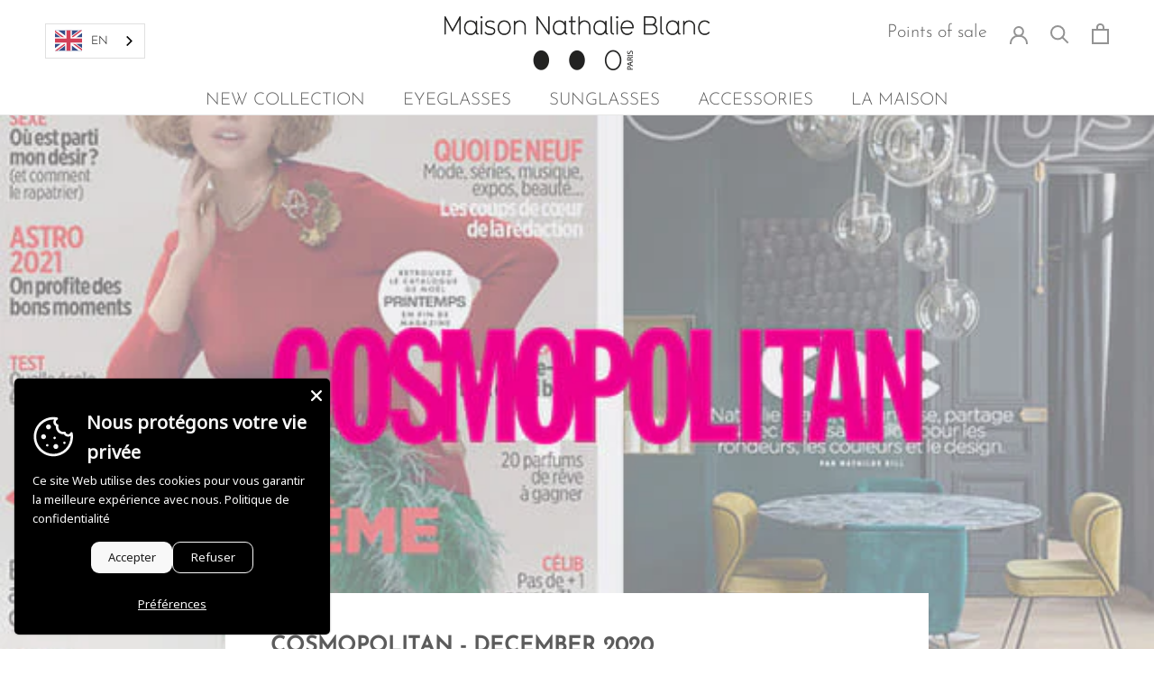

--- FILE ---
content_type: text/javascript
request_url: https://www.nathalieblancparis.com/cdn/shop/t/117/assets/wishlist-wins.js?v=58545373087557209871744644446
body_size: 3456
content:
let wishlistButton=document.querySelector(".wishlistButton"),dropdownMenuWrapper=document.querySelector(".DropdownMenuWrapper");history.pushState=(f=>function(){var ret=f.apply(this,arguments);return window.dispatchEvent(new Event("pushstate")),window.dispatchEvent(new Event("shopify-wishlist:locationchange")),ret})(history.pushState),history.replaceState=(f=>function(){var ret=f.apply(this,arguments);return window.dispatchEvent(new Event("replacestate")),window.dispatchEvent(new Event("shopify-wishlist:locationchange")),ret})(history.replaceState),window.addEventListener("popstate",()=>{window.dispatchEvent(new Event("shopify-wishlist:locationchange"))}),document.addEventListener("DOMContentLoaded",()=>{initDropdown(),addInfoMessage(),initButtons(),toggleNotifsWishlist()}),document.addEventListener("shopify-wishlist:updated",event=>{dropdownMenuWrapper.setAttribute("aria-hidden","false"),setTimeout(()=>{dropdownMenuWrapper.setAttribute("aria-hidden","true")},5e3),initDropdown(),addRedHeart(),addInfoMessage(),authorizeClick(),toggleNotifsWishlist()}),document.addEventListener("shopify-wishlist:init-product-dropdown",event=>{}),document.addEventListener("shopify-wishlist:init-buttons",event=>{}),window.addEventListener("shopify-wishlist:locationchange",event=>{getVariantId(),addRedHeart(),authorizeClick(),wishlistButton&&(wishlistButton.dataset.variantId=variantId)});const getVariantId=()=>{const params=new URL(document.location).searchParams;if(params.get("variant")?variantId=params.get("variant"):typeof firstAvailableVariant<"u"&&(variantId=firstAvailableVariant.id),typeof variantId<"u")return variantId},authorizeClick=()=>{wishlistButton!==null&&(getWishlist().length<3&&isAccess()||getWishlist().length==3&&!isGiftAccess()&&!wishlistContains(getVariantId())?wishlistButton.setAttribute("disabled","true"):wishlistButton.removeAttribute("disabled"),currentProduct.variants.forEach(variant=>{if(variantId==variant.id){if(console.log("variant option2: ",variant.option2),!variant.available&&wishlistButton){wishlistButton.setAttribute("disabled","true");return}if(wishlistContainsAccess()&&!wishlistContains(getVariantId())&&wishlistButton){wishlistButton.setAttribute("disabled","true");return}}}))},addInfoMessage=()=>{let buttonWishlistWrapper=document.querySelector(".buttonWishlistWrapper")||null;getWishlist().length==0&&!wishlistContainsAccess()?message="Remaining frames to add: 3":getWishlist().length==1&&!wishlistContainsAccess()?message="Remaining frames to add: 2":getWishlist().length==2&&!wishlistContainsAccess()?message="Remaining frames to add: 1":getWishlist().length==3&&!wishlistContainsAccess()?message="Your Trylist is full":getWishlist().length==4&&wishlistContainsAccess()?message="Your gift is selected":wishlistContainsAccess()&&(message="Your Trylist already contains a gift ! <br>Please remove your gift first to continue"),buttonWishlistWrapper?.prepend(message)},addRedHeart=()=>{if(wishlistButton){const varid=getVariantId();wishlistContains(varid)?wishlistButton.classList.add("inTrylist"):wishlistButton.classList.remove("inTrylist")}},isGiftAccess=()=>{let isGift=!1;return typeof currentProduct<"u"&&currentProduct.tags.includes("ClickAndTryinGift")&&(isGift=!0),isGift},isAccess=()=>{let isAccess2=!1;return typeof currentProduct<"u"&&currentProduct.tags.includes("Category_Accessories")&&(isAccess2=!0),isAccess2},wishlistContainsAccess=()=>{let access=!1;return getWishlist().forEach(item=>{item.weight!=200&&(access=!0)}),access},allowGiftSelection=()=>{let selectGift=!1;return isWishlistFull(getWishlist())&&(wishlistContainsAccess()?(console.log("Wishlist contient un access !"),selectGift=!1):(console.log("Choix du gift maintenant !"),selectGift=!0)),selectGift},setupDropdown=dropdown=>{const wishlist=getWishlist();let wishlistProductCards=[],btnWishlistWrapper='<div class="buttonWishlistWrapper"></div>',btnChoice='<a class="Button Button--primary btnCoice" href="/collections/click-try-in-shop">Continue your choice</a>',btnGift='<a class="Button Button--primary btnGift" href="/collections/select-your-gift">Select your gift*</a><p class="asterisqueDropdown">*Gift obtained in store for the purchase of one pair of the try list</p>',BtnStore='<a class="Button Button--primary chooseStoreBtn" href="/pages/store-locator-click-try-in">Choose your store</a>';if(wishlist.length>0){wishlist.forEach(variant=>{wishlistProductCards.push(`
      <div class="itemDropdownWrapper">
        <div class="itemDropdown">
          <img class="imgWishlistDropdown" src="${variant.featured_image?variant.featured_image.src:""}">
          <div class="infosItemDropdown">
            <h4 class="titleWishlistDropdown">${variant.name.split("-")[0]}</h4>
			<h5 class="subtitleWishlistDropdown">${variant.sku} ${variant.title!="Default Title"?": "+variant.title:""}</h5>
          </div>
        </div>
        <div>
		  <i class="far fa-times-circle" data-variant-id="${variant.id}"></i>
        </div>
      </div>`)});let dropdownContent=wishlistProductCards.join("");dropdown.innerHTML=dropdownContent,dropdown.innerHTML+=btnWishlistWrapper;let btnWishlistWrapperSet=document.querySelector(".buttonWishlistWrapper");wishlist.length>0&&wishlist.length<3&&!wishlistContainsAccess()?btnWishlistWrapperSet.innerHTML=btnChoice:wishlist.length==4&&(btnWishlistWrapperSet.innerHTML=BtnStore),allowGiftSelection()&&(btnWishlistWrapperSet.innerHTML=btnGift),dropdown.classList.add("loaded")}else dropdown.innerHTML=`
    <div class="originWishlistMsgContainer">
		<h3>Not sure? Select your 3 favorite pairs of glasses and schedule your personal appointment to try them on at our nearest partner optician.</h3>
	</div>
    <div class="buttonWishlistWrapper">
		<a class="Button Button--primary" href="/collections/click-try-in-shop">Choose your pairs </a>
	</div>`;deleteVariant(wishlist);const event=new CustomEvent("shopify-wishlist:init-product-dropdown",{detail:{wishlist}});document.dispatchEvent(event)},deleteVariant=wishlist=>{const deleteBtnWishlist=document.getElementsByClassName("fa-times-circle")||[];if(deleteBtnWishlist.length)for(let btn of deleteBtnWishlist)btn.addEventListener("click",e=>{const variantToDelete=wishlist.find(variant=>variant.id==e.target.dataset.variantId),variantToDeleteIndex=wishlist.indexOf(variantToDelete);wishlist.splice(variantToDeleteIndex,1),localStorage.removeItem(`trylist - ${variantToDelete.name}`);const event=new CustomEvent("shopify-wishlist:updated",{detail:{wishlist}});document.dispatchEvent(event)})},initDropdown=()=>{let dropdown;document.body.offsetWidth<1220?dropdown=document.querySelector(".wishlistDropdownMobile"):dropdown=document.querySelector(".wishlistDropdown"),dropdown&&setupDropdown(dropdown)},isWishlistFull=wishlist=>wishlist.length<3?(localStorage.setItem("tryInShop",!1),!1):(localStorage.setItem("tryInShop",!0),!0),getWishlist=()=>{const wishlist=[];return Object.keys(localStorage).forEach(key=>{if(key.includes("trylist")){const wishlistItem=localStorage.getItem(key);wishlist.push(JSON.parse(wishlistItem))}}),wishlist||[]},setWishlist=array=>{array.length?array.length<=4?array.forEach(variant=>{localStorage.setItem(`trylist - ${variant.name}`,`${JSON.stringify(variant)}`)}):console.log(message):Object.keys(localStorage).forEach(key=>{key.includes("trylist")&&localStorage.removeItem(key)});const event=new CustomEvent("shopify-wishlist:updated",{detail:{wishlist:array}});return document.dispatchEvent(event),array},updateWishlist=variant=>{const wishlist=getWishlist();let inWishlist=!1;return wishlist.forEach((element,index)=>{element.id==variant.id&&(inWishlist=!0,wishlist.splice(index,1),localStorage.removeItem(`trylist - ${element.name}`))}),!inWishlist&&variant.available&&wishlist.push(variant),setWishlist(wishlist)},wishlistContains=id=>{const wishlist=getWishlist();let inWishlist=!1;return wishlist.forEach(variant=>{variant.id==parseInt(id)&&(inWishlist=!0)}),inWishlist},setupButtons=wishlistButton2=>{addRedHeart(),authorizeClick(),variantId=getVariantId(),console.log(getWishlist().length),wishlistButton2.addEventListener("click",()=>{currentProduct.variants.forEach(variant=>{variantId==variant.id&&(getWishlist().length<3?variant.available&&!wishlistContainsAccess()&&!isAccess()&&updateWishlist(variant):getWishlist().length==3?wishlistContainsAccess()?wishlistContains(getVariantId())&&variant.available&&updateWishlist(variant):variant.available&&(isGiftAccess()||wishlistContains(getVariantId()))&&updateWishlist(variant):getWishlist().length==4&&(wishlistContainsAccess()?wishlistContains(getVariantId())&&variant.available&&updateWishlist(variant):variant.available&&updateWishlist(variant)))})})},initButtons=()=>{const button=document.querySelector(".wishlistButton")||!1;if(button)setupButtons(button);else return;const event=new CustomEvent("shopify-wishlist:init-buttons",{detail:{wishlist:getWishlist()}});document.dispatchEvent(event)},toggleNotifsWishlist=()=>{let notifsWishlist=document.querySelector(".toggleNotifs");getWishlist().length>0&&document.body.offsetWidth<1220?(notifsWishlist.removeAttribute("hidden"),getWishlist().length==3?(notifsWishlist.style.height="12px",notifsWishlist.style.overflow="visible",notifsWishlist.style.marginTop="-26px",notifsWishlist.style.marginLeft="-4px",notifsWishlist.innerHTML="<path style='fill:#BF392C;' d='M232.986,17.729C227.578,6.624,216.316,0,202.901,0C172.326,0,150.641,33.034,140,53.879 C129.332,33.052,107.683,0.21,77.168,0.21c-19.357,0-33.393,13.791-33.393,32.492c0,33.166,31.634,54.807,95.227,54.807 s97.283-27.81,97.283-54.535C236.276,27.67,235.305,22.463,232.986,17.729z M82.559,50.65 c-9.258-5.531-12.557-11.726-12.557-15.699c0-5.075,5.399-8.751,12.837-8.751c17.922,0,40.849,29.438,48.558,43.842 C110.745,68.502,89.612,54.868,82.559,50.65z M208.79,39.668c-4.647,9.381-29.219,28.073-59.917,30.365 c7.745-14.404,30.715-43.842,48.357-43.842c6.826,0,10.746,2.958,12.111,5.723C210.426,34.12,210.243,36.736,208.79,39.668z'/><path style='fill:#EFC75E;' d='M280.048,87.552H0.021v70.024h8.751V280.07h262.526V157.577h8.751 C280.048,157.577,280.048,87.552,280.048,87.552z'/><path style='fill:#D7B354;' d='M8.772,157.568h262.526v17.502H8.772V157.568z'/><path style='fill:#BF392C;' d='M122.533,87.552h35.003v192.519h-35.003C122.533,280.071,122.533,87.552,122.533,87.552z'/><rect x='122.533' y='157.568' style='fill:#AC3327;' width='35.003' height='17.502'/>"):getWishlist().length==4?(notifsWishlist.style.height="6px",notifsWishlist.style.overflow="visible",notifsWishlist.style.marginTop="-38px",notifsWishlist.style.marginLeft="-8px",notifsWishlist.innerHTML=`
<path style="fill:#EE3840;" d="M445.841,201.423c0,152.012-171.608,292.797-171.608,292.797c-10.027,8.226-26.437,8.226-36.465,0
	c0,0-171.608-140.785-171.608-292.797c0-104.846,84.995-189.84,189.841-189.84S445.841,96.578,445.841,201.423z"/>
<path style="fill:#FFE1D6;" d="M256.001,296.934c-52.665,0-95.51-42.846-95.51-95.51s42.846-95.51,95.51-95.51
	s95.51,42.846,95.51,95.51S308.664,296.934,256.001,296.934z"/>
<g>
	<path style="fill:#11113F;" d="M256.001,0C144.935,0,54.576,90.359,54.576,201.424c0,36.373,9.386,74.987,27.896,114.767
		c14.616,31.409,34.94,63.649,60.411,95.826c43.178,54.547,85.749,89.691,87.54,91.16c7.171,5.883,16.375,8.825,25.579,8.825
		c9.204,0,18.407-2.942,25.579-8.825c1.791-1.47,44.361-36.613,87.539-91.16c25.47-32.176,45.795-64.416,60.411-95.826
		c18.51-39.78,27.896-78.392,27.896-114.767C457.424,90.359,367.065,0,256.001,0z M351.247,397.268
		c-41.647,52.697-83.942,87.653-84.361,87.997c-5.799,4.758-15.972,4.757-21.768,0.002c-0.422-0.346-42.716-35.302-84.363-87.999
		c-37.869-47.918-83.012-120.791-83.012-195.844c-0.001-98.292,79.965-178.258,178.257-178.258s178.258,79.966,178.258,178.258
		C434.258,276.476,389.116,349.35,351.247,397.268z"/>
	<path style="fill:#11113F;" d="M256.001,94.331c-59.051,0-107.093,48.042-107.093,107.094c0,59.051,48.042,107.093,107.093,107.093
		s107.093-48.042,107.093-107.093C363.093,142.373,315.051,94.331,256.001,94.331z M256.001,285.351
		c-46.278,0-83.927-37.649-83.927-83.927s37.649-83.928,83.927-83.928s83.927,37.65,83.927,83.928S302.277,285.351,256.001,285.351z
		"/>`):(notifsWishlist.style.height="12px",notifsWishlist.style.overflow="visible",notifsWishlist.style.marginTop="-26px",notifsWishlist.style.marginLeft="-5px",notifsWishlist.innerHTML="<path d='M258.844192 127.790368L145 241.63456 31.1558082 127.790368c-26.9461761-26.946176-26.9461761-70.6345598 0-97.5807359 26.9461762-26.94617613 70.6345598-26.94617613 97.5807358 0L145 46.4730881l16.263456-16.263456c26.946176-26.94617613 70.63456-26.94617613 97.580736 0 26.946176 26.9461761 26.946176 70.6345599 0 97.5807359z' stroke='#000' stroke-width='20' fill='#c23616' fill-rule='evenodd'/>")):notifsWishlist.setAttribute("hidden","true")};
//# sourceMappingURL=/cdn/shop/t/117/assets/wishlist-wins.js.map?v=58545373087557209871744644446
